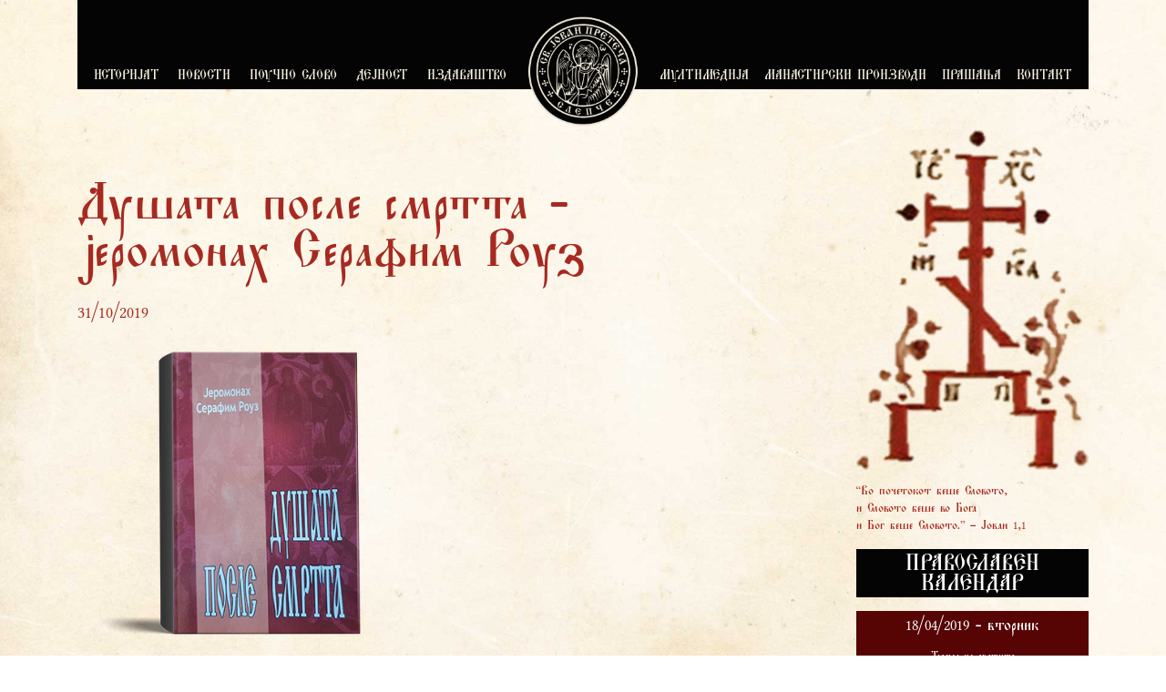

--- FILE ---
content_type: text/html; charset=UTF-8
request_url: https://www.manastirslepche.mk/publikacija/dushata-posle-smrtta-jeromonah-serafim-rouz/
body_size: 2915
content:
<!DOCTYPE html>
<html>
    <head>
        <meta charset="utf-8">
        <meta http-equiv="X-UA-Compatible" content="IE=edge">
        <meta name="viewport" content="width=device-width, initial-scale=1.0">
        
        <title>Душата после смртта - јеромонах Серафим Роуз | Манастир Св. Јован Претеча С. Слепче</title>

		<script>(function(w,d,u){w.readyQ=[];w.bindReadyQ=[];function p(x,y){if(x=="ready"){w.bindReadyQ.push(y);}else{w.readyQ.push(x);}};var a={ready:p,bind:p};w.$=w.jQuery=function(f){if(f===d||f===u){return a}else{p(f)}}})(window,document)</script>  

		
             
        <!-- HTML5 Shim and Respond.js IE8 support of HTML5 elements and media queries -->
        <!-- WARNING: Respond.js doesn't work if you view the page via file:// -->
        <!--[if lt IE 9]>
          <script src="https://oss.maxcdn.com/libs/html5shiv/3.7.0/html5shiv.js"></script>
          <script src="https://oss.maxcdn.com/libs/respond.js/1.4.2/respond.min.js"></script>
        <![endif]-->
        
    	
        
		<link rel="stylesheet" type="text/css" media="all" href="//ajax.googleapis.com/ajax/libs/jqueryui/1.11.2/themes/smoothness/jquery-ui.css" />
 
        
		<link rel="stylesheet" type="text/css" media="all" href="https://www.manastirslepche.mk/templates/manastirslepche/assets/bootstrap/css/bootstrap.min.css" />
		<link rel="stylesheet" type="text/css" media="all" href="https://www.manastirslepche.mk/templates/manastirslepche/assets/fonts/font-awesome.min.css" />
        <link rel="stylesheet" type="text/css" media="all" href="https://www.manastirslepche.mk/templates/manastirslepche/assets/css/fonts-PonomarUnicode.css" />
		<link rel="stylesheet" type="text/css" media="all" href="https://www.manastirslepche.mk/templates/manastirslepche/assets/css/style.css" />
        <link rel="stylesheet" type="text/css" media="all" href="https://www.manastirslepche.mk/templates/manastirslepche/assets/css/media.css" />
		
		<script>
            var bIsFrontpage = false;
        </script>       
    </head>
    
    <body class="body-novost" >
		
		<div class="ia-wrapper">
		
			<a href="#" id="back-to-top"><span class="glyphicon glyphicon-chevron-up"></span></a>
			
			<div id="mobile-navigation" class="mobile-navigation">
				<div id="offcanvas-menu-close">
					<svg version="1.1" xmlns="http://www.w3.org/2000/svg" xmlns:xlink="http://www.w3.org/1999/xlink" x="0px" y="0px" width="26px" height="26px" viewBox="0 0 26 26" enable-background="new 0 0 26 26" xml:space="preserve">
						<g>
							<line fill="none" stroke-width="2" stroke-miterlimit="10" x1="4.92" y1="4.92" x2="21.08" y2="21.08"></line>
							<line fill="none" stroke-width="2" stroke-miterlimit="10" x1="21.08" y1="4.92" x2="4.92" y2="21.08"></line>
						</g>
					</svg>
				</div>
				<nav class="mobile-nav">
	
<ul>

                    <li class=" first  ">
                            <a href="https://www.manastirslepche.mk/article/istorijat/" class="ajax" >ИСТОРИЈАТ</a>
                    </li>

                    <li class=" ">
                            <a href="https://www.manastirslepche.mk/novosti/" class="ajax" >НОВОСТИ</a>
                    </li>

                    <li class=" ">
                            <a href="https://www.manastirslepche.mk/pouki/" class="ajax" >ПОУЧНО СЛОВО</a>
                    </li>

                    <li class=" ">
                            <a href="https://www.manastirslepche.mk/dejnosti/" class="ajax" >ДЕЈНОСТ</a>
                    </li>

                    <li class=" ">
                            <a href="https://www.manastirslepche.mk/izdavastvo/" class="ajax" >ИЗДАВАШТВО</a>
                    </li>
</ul>

	
<ul>

                    <li class=" first  ">
                            <a href="https://www.manastirslepche.mk/videa/" class="ajax" >МУЛТИМЕДИЈА</a>
<ul>

                    <li class=" first  ">
                            <a href="https://www.manastirslepche.mk/galerija/" class="ajax" >Фото Галерија</a>
                    </li>

                    <li class=" ">
                            <a href="https://www.manastirslepche.mk/videa/" class="ajax" >Видеа</a>
                    </li>
</ul>

                    </li>

                    <li class=" ">
                            <a href="https://www.manastirslepche.mk/proizvodi/" class="ajax" >МАНАСТИРСКИ ПРОИЗВОДИ</a>
                    </li>

                    <li class=" ">
                            <a href="https://www.manastirslepche.mk/prasanja/" class="ajax" >ПРАШАЊА</a>
                    </li>

                    <li class=" ">
                            <a href="https://www.manastirslepche.mk/article/kontakt-1/" class="ajax" >КОНТАКТ</a>
                    </li>
</ul>

				</nav>
			</div>
			
			<header id="main-header" class="main-header">
				<div class="container">

					<div class="main-header-container">

						<a href="#" id="offcanvas-menu-toggle"><svg version="1.1" class="navigation_home_icon" xmlns="http://www.w3.org/2000/svg" xmlns:xlink="http://www.w3.org/1999/xlink" x="0px" y="0px" width="20px" height="20px" viewBox="0 0 80 80" enable-background="new 0 0 80 80" xml:space="preserve"><rect class="navigation-home-icon-color1" width="80" height="16"/><rect y="64" class="navigation-home-icon-color1" width="80" height="16"/><rect y="32" class="navigation-home-icon-color2" width="80" height="16"/></svg></a>

						<nav id="main-menu-left" class="main-menu main-menu-left">
						
<ul>

                    <li class=" first  ">
                            <a href="https://www.manastirslepche.mk/article/istorijat/" class="ajax" >ИСТОРИЈАТ</a>
                    </li>

                    <li class=" ">
                            <a href="https://www.manastirslepche.mk/novosti/" class="ajax" >НОВОСТИ</a>
                    </li>

                    <li class=" ">
                            <a href="https://www.manastirslepche.mk/pouki/" class="ajax" >ПОУЧНО СЛОВО</a>
                    </li>

                    <li class=" ">
                            <a href="https://www.manastirslepche.mk/dejnosti/" class="ajax" >ДЕЈНОСТ</a>
                    </li>

                    <li class=" ">
                            <a href="https://www.manastirslepche.mk/izdavastvo/" class="ajax" >ИЗДАВАШТВО</a>
                    </li>
</ul>

						</nav>

						<div id="logo" class="logo">
						<a href="https://www.manastirslepche.mk/"><img src="https://www.manastirslepche.mk/templates/manastirslepche/images/logo-manastir-slepche.png"></a>
						</div>

						<nav id="main-menu-right" class="main-menu main-menu-right">
						
<ul>

                    <li class=" first  ">
                            <a href="https://www.manastirslepche.mk/videa/" class="ajax" >МУЛТИМЕДИЈА</a>
<ul>

                    <li class=" first  ">
                            <a href="https://www.manastirslepche.mk/galerija/" class="ajax" >Фото Галерија</a>
                    </li>

                    <li class=" ">
                            <a href="https://www.manastirslepche.mk/videa/" class="ajax" >Видеа</a>
                    </li>
</ul>

                    </li>

                    <li class=" ">
                            <a href="https://www.manastirslepche.mk/proizvodi/" class="ajax" >МАНАСТИРСКИ ПРОИЗВОДИ</a>
                    </li>

                    <li class=" ">
                            <a href="https://www.manastirslepche.mk/prasanja/" class="ajax" >ПРАШАЊА</a>
                    </li>

                    <li class=" ">
                            <a href="https://www.manastirslepche.mk/article/kontakt-1/" class="ajax" >КОНТАКТ</a>
                    </li>
</ul>

						</nav>

					</div>

				</div>
			</header>
			
			<main>
				<div class="main" role="main">
					<div class="container">
					
<div class="row">
	<div class="col col-12 col-md-9">
		<article id="article-dushata-posle-smrtta-jeromonah-serafim-rouz" class="novost">
			<div class="novost-title">
				<h1>Душата после смртта - јеромонах Серафим Роуз</h1>
			</div>
			<div class="novost-meta">
				31/10/2019			</div>
										<div class="novost-item-thumbnail">
					<img src="https://www.manastirslepche.mk/content/izdavastvo/228-dushata-posle-smrtta-jeromonah-serafim-rouz-800x2500.png">
				</div>
						    
		</article>
	</div>
	
	<div class="col col-12 col-md-3">
		
			<div class="sidebar">
					<div class="sidebar-top">
						<p><img src="/content/pics/sidebar.png" width="300" height="439" /></p>
<p>&ldquo;Во почетокот беше Словото, <br />и Словото беше во Бога <br />и Бог беше Словото.&rdquo; &ndash; Јован 1,1</p>
					</div>
					<h2 class="section-title">ПРАВОСЛАВЕН КАЛЕНДАР</h2>
					<div class="sidebar-section">
						<h4 style="text-align: center;">18/04/2019 - вторник</h4>
<p style="text-align: center;">Тропар на светите<br />Христови маченици<br />Агатопод ѓакон и Теодул чтец<br />5 април / 18 април<br /><br /></p>
<p style="text-align: center;">Вистина непоколеблива имајќи во срцата ваши<br />Агатоподе и Теодуле,<br />познавте дека земниот живот е суета, сенка и сон,<br />а верата во Љубовта го отвора пaтот до вечноста.<br />Христос Господ кој ве приведе кон такво познание,<br />молете го вие свети маченици<br />да ги помилува нашите души.</p>
<p style="text-align: center;"><img src="/content/gg.png" width="100%" /></p>
<p style="text-align: center;"><a href="/article/tropari-na-svetite-agatopod-teodul-marko-traceski-i-drugi">Повеќе</a></p>
					</div>
			</div>	</div>
</div>




					</div>
				</div>
			</main>

			<footer class="main-footer">
				<div class="main-footer-top-container">
				
				</div>
				
				<div class="main-footer-middle-container">
					<div class="main-footer-middle">
						<div class="container">

							<div id="social"><a href="#" target="_blank"><img src="https://www.manastirslepche.mk/templates/manastirslepche/images/facebook.png"></a> <a href="#" target="_blank"><img src="https://www.manastirslepche.mk/templates/manastirslepche/images/youtube.png"></a></div>
							
						</div>
					</div>
				</div>
				<div class="main-footer-bottom">
					<div id="copyright" class="copyright">Developed by <a href="http://ia.com.mk" target="_blank">Imaginative Advertising</a> | Манастир св. Јован Претеча, Демир Хисар © 2026</div>
				</div>
			</footer>
		</div>
		
        
        
        <script type="text/javascript" src="//ajax.googleapis.com/ajax/libs/jquery/1.11.1/jquery.min.js"></script>
<script type="text/javascript" src="//ajax.googleapis.com/ajax/libs/jqueryui/1.11.2/jquery-ui.min.js"></script>

        <script>(function($,d){$.each(readyQ,function(i,f){$(f)});$.each(bindReadyQ,function(i,f){$(d).bind("ready",f)})})(jQuery,document)</script>
        <script src="https://www.manastirslepche.mk/js/jquery.touchSwipe/jquery.touchSwipe.min.js"></script>
		<script src="https://www.manastirslepche.mk/templates/manastirslepche/js/imagesloaded.pkgd.min.js"></script>
		<script src="https://www.manastirslepche.mk/templates/manastirslepche/js/masonry.pkgd.min.js"></script>
		<script src="https://www.manastirslepche.mk/templates/manastirslepche/js/code.js"></script>
	</body>
</html>


--- FILE ---
content_type: text/css
request_url: https://www.manastirslepche.mk/templates/manastirslepche/assets/css/fonts-PonomarUnicode.css
body_size: -58
content:
@charset "utf-8";
/* CSS Document */

@font-face {
	font-family:"PonomarUnicode";
	font-weight:400;
	font-style:normal;
	src: url("../fonts/PonomarUnicode/PonomarUnicode.eot");
	src: url("../fonts/PonomarUnicode/PonomarUnicode.eot?#iefix") format("embedded-opentype"),
		 url("../fonts/PonomarUnicode/PonomarUnicode.woff") format("woff"),
		 url("../fonts/PonomarUnicode/PonomarUnicode.ttf") format("truetype"),
		 url("../fonts/PonomarUnicode/PonomarUnicode.svg#PonomarUnicode") format("svg");
}


--- FILE ---
content_type: text/css
request_url: https://www.manastirslepche.mk/templates/manastirslepche/assets/css/style.css
body_size: 3135
content:
@charset "utf-8";
/* CSS Document */


body {
	background-image: url(../../images/bg.jpg);
	background-repeat: repeat-y;
	background-size: cover;
	font-family: 'PonomarUnicode', sans-serif;
}
a {
	transition: all 0.2s;
	color: #040404;
}
a:hover {
	color: #a62a21;
}
h1, h2 {
	font-family: 'PonomarUnicode', sans-serif;
	line-height: 1em;
	padding-top: 0.3em;
}
.btn-primary {
	background-color: #a62a21;
	border-color: #a62a21;
}
.btn-primary:hover {
	background-color: #040404;
	border-color: #040404;
}

.ia-form-loader {
	width: 32px;
	height: 32px;
	display: none;
	position: relative;
	background-image: url(../../images/preloader-gallery.gif);
	vertical-align: middle;
}


/********************************************************************
* Header
*********************************************************************/

.main-header-container {
	background-color: #040404;
	display: flex;
	position: relative;
	justify-content: space-between;
	padding-top: 4.9rem;
	padding-bottom: 0.3rem;
	z-index: 2;
}

.logo {
	width: 12%;
	position: absolute;
	left: 50%;
	transform: translateX( -50% );
	box-sizing: border-box;
	top: 0.8rem;
}
.logo img {
	width: 100%;
	height: auto;
}

.main-menu {
	font-family: 'PonomarUnicode', sans-serif;
	width: 44%;
	font-size: 1.2rem;
	box-sizing: border-box;

}
.main-menu a {
	color: #f8f0e0;
	text-decoration: none;
}
.main-menu a:hover {
	color: #a62a21;
}

.main-menu > ul {
	margin: 0;
	padding: 0;
	list-style: none;
	display: flex;
	justify-content: space-between;
	padding-left: 1rem;
	padding-right: 1rem;
}
.main-menu > ul > li {
	display: block;
	margin-left: 0.2em;
	margin-right: 0.2em;
	position: relative;
}
.main-menu > ul > li.selected > a {
	color: #a62a21;
}
.main-menu > ul > li > ul {
	display: block;
	position: absolute;
	top: 100%;
	left: 50%;
	transform: translateX(-50%);
	background-color: #040404;
	padding: 0;
	margin: 0;
	list-style: none;
	padding-top: 0;
	padding-bottom: 0;
	padding-left: 1rem;
	padding-right: 1rem;
	max-height: 0;
	transition: all 0.3s;
	overflow: hidden;
}
.main-menu > ul > li:hover > ul {
	padding-top: 0.2em;
	padding-bottom: 0.5em;
	max-height: 200px;
}
.main-menu > ul > li > ul > li {
	white-space: nowrap;
	padding: 0;
	padding-left: 1rem;
	padding-right: 2rem;
	margin-top: 0.1em;
	margin-bottom: 0.1em;
	line-height: 1em;
}
 


.mobile-navigation {
	display: none;
}
#offcanvas-menu-toggle {
	display: none;
}



/********************************************************************
* Main
*********************************************************************/
.main {
	position: relative;
}
.main-slider-container {
	position: relative;
	border-bottom: solid 1px #353331;
	padding-bottom: 1rem;
	margin-bottom: 1rem;
}
.main-slider {
	position: relative;
	
}
.main-slider > ul {
	margin: 0;
	padding: 0;
}
.main-slider > ul > li {
	margin: 0;
	padding: 0;
}
.main-slider-content {
	position: absolute;
	right: 0;
	bottom: 5%;
}
.main-slider-content {
	background-color: rgba( 4,4,4,0.8 );
	padding: 0.5rem 1.8rem;
	color: #fff;
}
.main-slider-content h1,
.main-slider-content h2 {
	text-transform: uppercase;
	font-size: 3.5rem;
	margin: 0;
	line-height: 1em;
	padding-top: 0.3em;
}

.page h1 {
	font-size: 5rem;
	margin-top: 0.8em;
	margin-bottom: 0.5em;
	color: #a62a21;
	line-height: 1em;
}


.section-title {
	color: #fff;
	background-color: #040404;
	text-align: center;
	padding: 0.1em;
	font-size: 3.5rem;
	text-transform: uppercase;
	line-height: 1em;
	padding-top: 0.3em;
}

.entry-front .entry-header {
	display: flex;
}
.entry-front .entry-header h3 {
	font-family: 'PonomarUnicode', sans-serif;
	flex: 1 100%;
	font-size: 1.4rem;
	text-transform: uppercase;
	margin-top: 1rem;
}
.entry-front .entry-header h3 a {
	color: #040404;
}
.entry-front .entry-header h3 a:hover {
	color: #a62a21;
	text-decoration: none;
}

.entry-front .entry-header .entry-image {
	flex: 1 100%;
}
.entry-front .entry-header .entry-image img {
	width: 100%;
	height: auto;
}
.entry-front .entry-content {
	
}
.entry-front .entry-readmore {
	color: #ff0000;
	display: block;
	margin-bottom: 1rem;
}
.frontpage-novosti {
	border-bottom: solid 1px #34332f;
	padding-bottom: 15px;
	margin-bottom: 2rem;
}
.frontpage-novosti .col:nth-child(odd) {
	border-right: solid 1px #34332f;
}
.frontpage-section {
	border-bottom: solid 1px #34332f;
	padding-bottom: 15px;
	margin-bottom: 2rem;
}

.frontpage-section a {
	color: #ff0000;
}
.frontpage-section h3 {
	font-family: 'PonomarUnicode', sans-serif;
	text-transform: uppercase;
	font-size: 1.4rem;
}
.frontpage-section-left {
	position: relative;
}
.frontpage-section-wide {
	margin-top: 15px;
}
.frontpage-section-wide img {
	max-width: 100%;
	height: auto;
	margin-bottom: 15px;
}
/*
.frontpage-section-left:before {
	content: "";
	position: absolute;
	right: -15px;
	top: 0px;
	width: 1px;
	height: 100%;
	background-color: #34332f;
}*/
.frontpage-section-left:after { 
   content: "."; 
   visibility: hidden; 
   display: block; 
   height: 0; 
   clear: both;
}

.frontpage-section-left img {
	float: left;
	margin-right: 2rem;
	width: 42%;
	height: auto;
}
.frontpage-section-left p {
	line-height: 1.25em;
}
.frontpage-section-right {
	position: relative;
}
.frontpage-section-right img {
	float: right;
	margin-left: 1rem;
	width: 38%;
	height: auto;
}
.frontpage-section-right h3,
.frontpage-section-right h4 {
	text-align: right;
}
.frontpage-section-right h4 {
	font-size: 1rem;
}
.frontpage-section-right:before {
	content: "";
	position: absolute;
	left: -16px;
	top: 0px;
	width: 1px;
	height: 100%;
	background-color: #34332f;
}


.body-article .main {
	padding-top: 3rem;
}



.sidebar {
	margin-bottom: 2rem;
}
.sidebar-top {
	color: #a62a21;
	margin-bottom: 1rem;
}
.sidebar-top img {
	max-width: 100%;
	height: auto;
}
.sidebar-section {
	color: #fff;
	margin-top: 1rem;
}
.sidebar-section > * {
	margin: 0;
}
.sidebar-section a {
	color: #ff0000;
}
.sidebar-section h3,
.sidebar-section h4,
.sidebar-section p,
.sidebar-section blockquote {
	margin: 0;
	background-color: #560504;
	padding-left: 15px;
	padding-right: 15px;
	padding-top: 0.5em;
	padding-bottom: 0.5em;
}
.sidebar-section blockquote {
	margin-left: 0;
	margin-right: 0;
}
.sidebar-section h5 {
	background-color: rgba( 0,0,0,0.2);
	padding-left: 15px;
	padding-right: 15px;
	color: #040404;
	font-size: 1rem;
	padding-top: 0.5em;
	padding-bottom: 0.5em;
	text-align: center;
}
.sidebar-section h4 {
	text-align: center;
}
.sidebar-section h3 {
	padding-top: 0.3em;
	padding-bottom: 0.3em;
	font-family: 'PonomarUnicode', sans-serif;
	font-size: 1.1rem;
	text-transform: uppercase;
	text-align: center;
}
.sidebar-section blockquote {
	color: #f8f0e0;
	text-align: center;
}

.sidebar-section .item {
	padding-top: 1rem;
	margin-top: 1rem;
	margin-bottom: 1rem;
	border-top: solid 1px #34332f;
}
.sidebar-section .item:first-child {
	border-top: none;
}


.sidebar-section .item h5 {
	margin: 0;
}
.sidebar-section .item .readmore {
	display: block;
	margin-left: auto;
	margin-right: auto;
	color: #a62a21;
	text-align: center;
	padding-top: 0.3em;
	padding-bottom: 0.3em;
}

.sidebar-section .item .intro {
	display: block;
	background-color: rgba( 0,0,0,0.2);
}
.sidebar-section .item .intro img {
	display: block;
	margin-left: auto;
	margin-right: auto;
	max-width: 90%;
}
.sidebar-section .item.open .intro {
	display: none;
}
.sidebar-section .item .content {
	display: none;
}
.sidebar-section .item.open .content {
	display: block;
}


/********************************************************************
* Paginacija
*********************************************************************/
.pagination {
	margin-top: 2rem;
}
.pagination ul {
	display: flex;
	list-style: none;
	padding: 0;
	margin: 0;
	margin-left: -10px;
	margin-right: -10px;
	font-size: 1.2rem;
	line-height: 1em;
}
.pagination ul li {
	display: block;
	padding: 0;
	margin: 0;
	padding-left: 10px;
	padding-right: 10px;

}
.pagination ul li a {
	color: #000;
}
.pagination ul li a:hover {
	color: #fff;
	text-decoration: none;
}
.pagination ul li span {
	display: flex;
	border: solid 1px #000;
	padding: 0.2em 0.5em;
	min-width: 2rem;
	justify-content: center;
}
.pagination ul li > span {
	background-color: #000;
	color: #fff;
}
.pagination ul li a:hover span {
	background-color: #a62a21;
}

.pagination ul li.arrow {
	padding: 0.2em 0.5em;
}
.pagination ul li.arrow a:hover {
	color: #a62a21;
}

/********************************************************************
* Novosti
*********************************************************************/
.body-novost .main,
.body-novosti .main,
.body-proizvodi .main,
.body-proizvodi-kategorija .main,
.body-proizvod .main {
    padding-top: 3rem;
}
.novost-item {
	display: flex;
	padding-top: 1rem;
	margin-top: 1rem;
	margin-bottom: 1rem;
	border-top: solid 1px #34332f;
}
.novosti-grid article.novost-item:first-child {
	border-top: none;
}

.novost-item-thumbnail {
	width: 50%;
	margin-left: 1rem;
	margin-right: 2rem;
}
.novost-item-thumbnail img {
	width: 100%;
	height: auto;
}
.novost-item-content {
	width: 50%;
	margin-left: 1rem;
	margin-right: 1rem;
}
.novost-item-content.full {
	width: 100%;
}
.novost-item-title {
	padding-right: 2rem;
}

.novost-item-title h2 {
	font-size: 5rem;
	line-height: 1em;
}
.novost-item-title h2 a {
	color: #a62a21;
}
.novost-item-title h2 a:hover {
	color: #040404;
	text-decoration: none;
}
.novost-item-meta {
	color: #a62a21;
	font-size: 1.2rem;
	margin-top: 1.2em;
	margin-bottom: 1em;
}
.novost-item-readmore a {
	color: #ff0000;
}
.novost-item-readmore a:hover {
	color: #040404;
}
.novost-item-body p {
	text-align: left !important;
}

.novost-banner img {
	max-width: 100%;
	height: auto;
}

.novost-title {
	padding-right: 20%;
}
.novost-title h1 {
	font-size: 3.5rem;
	margin-top: 0.8em;
	margin-bottom: 0.5em;
	color: #a62a21;
	line-height: 1em;
}
.novost h3,
.novost h4 {
	color: #a62a21;
}
.novost h3 {
	font-size: 1.5rem;
	font-family: 'PonomarUnicode', sans-serif;
	margin-top: 1em;
	margin-bottom: 0.3em;
}
.novost h4 {
	font-size: 1rem;
	margin-top: 1em;
	margin-bottom: 1em;
}
.novost-meta {
	color: #a62a21;
	font-size: 1.2rem;
	margin-top: 1.2em;
	margin-bottom: 1em;
}
.novost-item-thumbnail {
	width: 40%;
	float: left;
	margin-right: 20px;
}

.body-videa .main-footer-top,
.body-galerija .main-footer-top,
.body-dejnost .main-footer-top,
.body-dejnosti .main-footer-top,
.body-novost .main-footer-top,
.body-novosti .main-footer-top,
.body-proizvodi .main-footer-top,
.body-proizvodi-kategorija .main-footer-top,
.body-proizvod .main-footer-top {
	margin-top: 1rem;
	position: relative;
}
.body-videa .main-footer-top:before,
.body-galerija .main-footer-top:before,
.body-dejnost .main-footer-top:before,
.body-dejnosti .main-footer-top:before,
.body-novost .main-footer-top:before,
.body-novosti .main-footer-top:before,
.body-proizvodi .main-footer-top:before,
.body-proizvodi-kategorija .main-footer-top:before,
.body-proizvod  .main-footer-top:before {
	content: "";
	position: absolute;
	top: -1rem;
	left: 0;
	width: 100%;
	height: 1px;
	background-color: #34332f;
}



/********************************************************************
* Pouki
*********************************************************************/
.body-pouka .main,
.body-pouki .main {
    padding-top: 3rem;
}
.pouka-item {
	display: flex;
	padding-top: 1rem;
	margin-top: 1rem;
	margin-bottom: 1rem;
	border-top: solid 1px #34332f;
}
.pouki-grid article.pouka-item:first-child {
	border-top: none;
}

.pouka-item-thumbnail {
	width: 30%;
	margin-left: 1rem;
	margin-right: 2rem;
}
.pouka-item-thumbnail img {
	width: 100%;
	height: auto;
}
.pouka-item-content {
	width: 70%;
	margin-left: 1rem;
	margin-right: 1rem;
}
.pouka-item-title {
	padding-right: 2rem;
}

.pouka-item-title h2 {
	font-size: 5rem;
	line-height: 1em;
}
.pouka-item-title h2 a {
	color: #a62a21;
}
.pouka-item-title h2 a:hover {
	color: #040404;
	text-decoration: none;
}
.pouka-item-meta {
	color: #a62a21;
	font-size: 1.2rem;
	margin-top: 1.2em;
	margin-bottom: 1em;
}
.pouka-item-readmore a {
	color: #ff0000;
}
.pouka-item-readmore a:hover {
	color: #040404;
}

.pouka-banner img {
	max-width: 100%;
	height: auto;
}

.pouka-title {
	padding-right: 20%;
	text-transform: uppercase;
}
.pouka-title h1 {
	font-size: 5rem;
	margin-top: 0.8em;
	margin-bottom: 0.5em;
	color: #a62a21;
}
.pouka h3,
.pouka h4 {
	color: #a62a21;
}
.pouka h3 {
	font-size: 1.5rem;
	font-family: 'PonomarUnicode', sans-serif;
	margin-top: 1em;
	margin-bottom: 0.3em;
}
.pouka h4 {
	font-size: 1rem;
	margin-top: 1em;
	margin-bottom: 1em;
}
.pouka-meta {
	color: #a62a21;
	font-size: 1.2rem;
	margin-top: 1.2em;
	margin-bottom: 1em;
}
.pouka-slika {
	max-width: 50%;

	margin-right: 1rem;
	float: left;
}
.pouka-slika {
	max-width: 100%;
	height: auto;
}



/********************************************************************
* Kalendar
*********************************************************************/
.body-kalendar .main {
	padding-top: 5rem;
	padding-bottom: 3rem;
}
.body-kalendar h1 {
	text-align: center;
}
.body-kalendar .h1 {
	padding-top: 5rem;
}

.tropar-item {
	border-top: solid 1px #34332f;
	padding-top: 2rem;
    margin-top: 1rem;
    margin-bottom: 1rem;
}
.tropari-grid article.tropar-item:first-child {
	border-top: none;
}
.tropar-item-thumbnail img {
	display: block;
	margin-left: auto;
	margin-right: auto;
	max-width: 100%;
}
.tropar-item-title h2 {
    font-size: 2.5rem;
    line-height: 1em;
	color: #a62a21;
	text-align: center;
	width: 70%;
	margin-left: auto;
	margin-right: auto;
}
.tropar-item-meta {
    color: #a62a21;
    font-size: 1.2rem;
    margin-top: 1.2em;
    margin-bottom: 1em;
	text-align: center;
}
.tropar-item-body p {
	text-align: center;
}


.zitie-item {
	display: flex;
	padding-top: 1rem;
	margin-top: 1rem;
	margin-bottom: 1rem;
	border-top: solid 1px #34332f;
}
.zitie-item-thumbnail {
	width: 25%;
	margin-left: 1rem;
	margin-right: 2rem;
}
.zitie-item-thumbnail img {
	width: 100%;
	height: auto;
}
.zitie-item-content {
	width: 75%;
	margin-left: 1rem;
	margin-right: 1rem;
}
.zitie-item-content.full {
	width: 100%;
}

/********************************************************************
* Proizvodi
*********************************************************************/

.body-dejnost .main,
.body-dejnosti .main {
    padding-top: 3rem;
	padding-bottom: 1rem;
}

.proizvodi-kategorija {
	margin-top: 2rem;
}
.proizvodi-kategorija a {
	color: #a62a21;
}
.proizvodi-kategorija a:hover {
	color: #040404;
	text-decoration: none;
}
.proizvodi-kategorija-thumbnail img {
	width: 100%;
	height: auto;
	transition: opacity 0.3s;
}

.proizvodi-kategorija-title h2 {
	font-size: 2.5rem;
	text-transform: uppercase;
}
.proizvodi-kategorija a:hover img {
	opacity: 0.7;
}


.proizvod-item {
	margin-top: 2rem;
}
.proizvod-item a {
	color: #a62a21;
}
.proizvod-item a:hover {
	color: #040404;
	text-decoration: none;
}
.proizvod-item-thumbnail img {
	width: 100%;
	height: auto;
	transition: opacity 0.3s;
}
.proizvod-item-title h2 {
	font-size: 2.5rem;
	text-transform: uppercase;
}
.proizvod-item a:hover img {
	opacity: 0.7;
}


.body-proizvod .main {
	margin-top: 4rem;
}
.proizvod-image {
	text-align: center;
}
.proizvod-image img {
	max-width: 100%;
	height: auto;
}
.proizvod-title h1 {
	font-size: 3.5rem;
	text-transform: uppercase;
	text-align: center;
	color: #a62a21;
	margin-top: 0.5em;
	margin-bottom: 0.5em;
}



/********************************************************************
* Dejnosti
*********************************************************************/


.dejnost-item {
	margin-top: 2rem;
}
.dejnost-item a {
	color: #a62a21;
}
.dejnost-item a:hover {
	color: #040404;
	text-decoration: none;
}
.dejnost-item-thumbnail img {
	width: 100%;
	height: auto;
	transition: opacity 0.3s;
}
.dejnost-item-title h2 {
	font-size: 2.5rem;
	text-transform: uppercase;
}
.dejnost-item a:hover img {
	opacity: 0.7;
}




.dejnost-image {
	text-align: center;
}
.dejnost-image img {
	max-width: 100%;
	height: auto;
}
.dejnost-title h1 {
	font-size: 6rem;
	text-transform: uppercase;
	text-align: center;
	color: #a62a21;
	margin-top: 0.5em;
	margin-bottom: 0.5em;
}



/********************************************************************
* Prasanja
*********************************************************************/
.body-prasanja .main {
	padding-top: 3rem;
}
#prasanje-form {
	padding-top: 3rem;
	padding-bottom: 3rem;
}

.prasanja-grid article {
	border-bottom: solid 1px #353331;
}
.prasanja-grid article:first-child {
	
}
.prasanje-item {
	padding-top: 2rem;
	padding-bottom: 1.0rem;
}
.prasanje-item-title h3 {
	font-size: 2rem;
	color: #a62a21;
	line-height: 1.2em;
}


/********************************************************************
* Galerija
*********************************************************************/

.body-galerija .main,
.body-videa .main {
    padding-top: 3rem;
	padding-bottom: 1rem;
}

.galerija-grid {
	position: relative;

}
.galerija-grid-item {
	float: left;
	box-sizing: border-box;
	width: 33.333%;
}
.galerija-grid-item img {
	width: 100%;
	height: auto;
}

/********************************************************************
* Videa
*********************************************************************/
.videa-grid-item {
	position: relative;
	padding-bottom: 56.25%;
	padding-top: 30px; height: 0; overflow: hidden;
	margin-bottom: 30px;
	
}
.videa-grid-item iframe {
	position: absolute;
	top: 0;
	left: 0;
	width: 100%;
	height: 100%;
}

/********************************************************************
* Footer
*********************************************************************/

.main-footer-top-container {
	margin-bottom: 1.5rem;
}
.main-footer-top {
	background-color: #040404;
}
.main-footer-top .section-title {
	background-color: #570504;
	margin-bottom: 0;
}
.footer-objavi {
	overflow: hidden;
	padding-top: 1rem;
	padding-bottom: 1rem;
}
.footer-objavi .row {

}
.footer-objavi .col {
	border-right: solid 1px #cdcdcd;
}
.footer-objavi .col:nth-child(1),
.footer-objavi .col:nth-child(2) {
	border-right: solid 1px #cdcdcd;
	/*border-bottom: solid 1px #cdcdcd;*/
}

.entry-objava {
	display: flex;
	color: #fffdeb;
	align-items: center;
	padding-top: 0.5rem;
	padding-bottom: 0.5rem;
}
.main-footer-top a {
	color: #ff0000;
}
.entry-objava .entry-header h3 {
	flex: 1 100%;
	font-size: 1rem;
}
.entry-objava .entry-header h3 a {
	color: #fffdeb;
}
.entry-objava .entry-header h3 a:hover {
	color: #a62a21;
	text-decoration: none;
}

.entry-objava .entry-image {
	flex: 1 30%;
	margin-right: 1rem;
}
.entry-objava .entry-image img {
	width: 100%;
	height: auto;
}
.footer-prasanja {
	border-left: solid 1px #cdcdcd;
	margin-top: 1rem;
}
.footer-prasanja-content {
	color: #fffdeb;
	padding-right: 1rem;
}
.footer-prasanja-content p {
	margin-top: 0.1em;
	margin-bottom: 0.2em;
}
.footer-prasanja-content h3 {
	font-size: 1rem;
}
.footer-prasanja-content h3 a {
	color: #fffdeb;
}
.footer-prasanja-content h3 a:hover {
	color: #a62a21;
	text-decoration: none;
}

.footer-facebook {
	border-left: solid 1px #cdcdcd;
	padding-top: 1rem;
}

.main-footer-middle-container {
	border-top: solid 1px #0e151f;
	border-bottom: solid 1px #0e151f;
	padding-top: 1px;
	padding-bottom: 1px;
	background-color: #ffffff;
}
.main-footer-middle {
	background-color: #040404;
	padding-top: 2.5rem;
	padding-bottom: 2.5rem;

}
.main-footer-middle .container {
	display: flex;
	justify-content: flex-end;
}
.main-footer-bottom {
	text-align: center;
	color: #4b4b4b;
	padding-top: 0.5rem;
	padding-bottom: 2.5rem;
}
.main-footer-bottom a {
	color: #4b4b4b;
}
.main-footer-bottom a:hover {
	color: #a62a21;
}
.copyright {
	font-family: 'Arial', sans-serif;
	font-size: 0.9em;
}

--- FILE ---
content_type: text/css
request_url: https://www.manastirslepche.mk/templates/manastirslepche/assets/css/media.css
body_size: 2076
content:
@charset "utf-8";
/* CSS Document */

@media (max-width: 767px) {
	
	.container {
		max-width: 100%;
	}
	.body-dejnost .main, 
	.body-dejnosti .main,
	.body-novost .main, 
	.body-novosti .main, 
	.body-proizvodi .main, 
	.body-proizvodi-kategorija .main, 
	.body-proizvod .main {
		padding-top: 1rem;
	}


	#offcanvas-menu-toggle {
		display: block;
		position: absolute;
		top: 20px;
		right: 15px;
	}
	#offcanvas-menu-toggle svg {
		fill: #f8f0e0;
	}
	.main-menu {
		display: none;
	}
	.page h1 {
		font-size: 3rem;
	}
	.mobile-navigation {
		padding-left: 15px;
		padding-right: 15px;
		transition: all 0.5s;
		position: fixed;
		display: flex !important;
		background-color: #560504;
		top: -100%;
		left: 0px;
		right: 0px;
		bottom: 100%;
		z-index: 12;
		align-items: center;
	}
	.mobile-navigation.open {
		top: 0px;
		bottom: 0px;
	}

	.mobile-nav {
		overflow-y: auto;
		width: 100%;
		height: 100%;
		padding-top: 3rem;
		padding-bottom: 3rem;
	}
	.mobile-nav a {
		color: #f8f0e0;
		margin-top: 0.5em;
		margin-bottom: 0.5em;
	}
	.mobile-nav ul {
		list-style: none;
		width: 100%;
	}
	.mobile-nav > ul {
		margin: 0;
		padding: 0;
		display: flex;
		flex-direction: column;
		justify-content: center;
		align-items: flex-start;
		padding-left: 2rem;
		padding-right: 2rem;
	}
	.mobile-nav ul li {
		position: relative;
		display: flex;
		flex-direction: column;
		flex-flow: row wrap;
		width: 100%;
	}
	#offcanvas-menu-close {
		display: block;
		position: absolute;
		width: 30px;
		height: 30px;
		top: 30px;
		right: 30px;
		font-size: 1.4rem;
		color: #f8f0e0;
		z-index: 1000;
	}
	#offcanvas-menu-close svg {
		width: 100%;
		height: 100%;
	}
	#offcanvas-menu-close svg line {
		stroke: #f8f0e0;
	}

	.main-header-container {
		padding-top: 0.5rem;
		padding-bottom: 0.5rem;
		justify-content: center;
	}
	.main-header .container {
		padding-right: 0px !important;
		padding-left: 0px !important;
	}
	.logo {
		width: 30%;
		position: relative;
		left: auto;
		transform: none;
		box-sizing: border-box;
		top: auto;
	}
	
	.main-slider-container {
		margin-bottom: 5rem;
		border-bottom: none;
		margin-left: -15px;
		margin-right: -15px;
	}
	
	.main-slider-content {
		position: relative;
		left: 0;
		right: 0;
		bottom: auto;
		background: #040404;
		text-align: center;

	}
	.main-slider-content h1,
	.main-slider-content h2 {
		text-transform: uppercase;
		font-size: 1rem;
	}
	
	.frontpage-section-left:before {
		display: none;
	}
	.frontpage-novosti {
		border-bottom: none;
		margin-bottom: 0;
	}
	.frontpage-novosti .col:first-child {
		border: none;
	}
	.frontpage-novosti .col:nth-child(odd) {
		border: none;
	}
	
	.dejnost-item,
	.novost-item,
	.pouka-item {
		border-top: none;
		border-bottom: solid 1px #34332f;
		padding-bottom: 2rem;
	}
	.dejnost-title h1 {
		font-size: 3.0rem;
	}
	.pouka-slika,
	.pouka-item-thumbnail {
		margin-bottom: 1rem;
	}
	.dejnost-item {
		padding-bottom: 1rem;
		margin-bottom: 1rem;
	}
	
	.proizvod-title h1,
	.dejnost-item-title h2,
	.novost-title h1,
	.novost-item-title h2,
	.pouka-item h2,
	.pouka-title h1	{
		font-size: 2.2rem;
		line-height: 1em;
	}
	
	.pouka-title,
	.novost-title,
	.pouka-item-title {
		padding-right: 0;
	}
	.dejnost-item-title {
		text-align: center;
	}

	.entry-front {
		border-bottom: solid 1px #34332f;
		padding-bottom: 1rem;
		margin-bottom: 1rem;
	}
	
	.page,
	.novost,
	.pouka,
	.dejnost,
	.proizvodi-kategorii-grid,
	.proizvodi-grid,
	.proizvod,
	#form-container {
		border-bottom: solid 1px #34332f;
		padding-bottom: 1rem;
		margin-bottom: 1rem;
		overflow: hidden;
	}
	
	.prasanje-item-title h3 {
		font-size: 1.6rem;
	}
	
	.section-title {
		font-size: 1.8rem;
	}
	
	.galerija-grid-item {
		float: left;
		box-sizing: border-box;
		width: 50%;
	}

	.sidebar-section h3, .sidebar-section h4, .sidebar-section p {
		text-align: center;
	}
	

	.footer-prasanja-content {
		padding-left: 15px;
		padding-right: 15px;
	}
	.main-footer-middle .container {
		justify-content: center;
	}
	.footer-objavi .col {
		border-right: none !important;
		border-bottom: none !important;
		border-top: solid 1px #cdcdcd;
	}
	.footer-objavi .row div.col:first-child {
		border-top: none !important;
	}
	.entry-objava .entry-image {
		flex: 1 75%;
		margin-right: 1rem;
	}
	
	#article-istorijat td {
		width: 100% !important;
		display: table-row;
	}
	.sidebar-top {
		text-align: center;
	}
	.sidebar-top img {
		max-width: 50%;
	}
	
	.body-kalendar .main {
		padding-top: 3rem;
		padding-bottom: 2rem;
	}
	.tropar-item-title h2 {
		width: 100%;
		font-size: 1.85rem;
		margin-top: 0.5rem;
	}
	
	.body-kalendar .h1 {
		padding-top: 3rem;
		text-align: center;
	}
	.zitie-item {
		display: block;
	}
	.zitie-item-thumbnail {
		width: 100%;
		margin-left: 0;
		margin-right: 0;
	}
	.zitie-item-thumbnail img {
		display: block;
		width: auto;
		height: auto;
		max-width: 90%;
		margin-left: auto;
		margin-right: auto;
	}
	.zitie-item-content {
		width: 100%;
		margin-left: 0;
		margin-right: 0;
	}
	.zitie-item-title h2 {
		text-align: center;
		margin-top: 0.5rem;
		font-size: 1.85rem;
	}
}

/* Mobile portrait mode */
@media (max-width: 575px) {
	
	.container-fluid,
	.container {
		overflow-x: hidden;
		overflow-y: hidden;
	}
	.container-medium,
	.container-fluid,
	.container {
		padding-right: 15px;
		padding-left: 15px;
		margin-right: auto;
		margin-left: auto;
	}
	.entry-front .entry-header {
		display: flex;
		flex-direction: column;
		margin-bottom: 1rem;
	}
	.pouka-item,
	.novost-item {
		flex-direction: column;
	}
	.pouka-item-thumbnail,
	.pouka-item-content,
	.novost-item-thumbnail,
	.novost-item-content {
		width: 100%;
		margin-left: 0;
		margin-right: 0;
	}
	.pouka-slika {
		float: none;
	}
	.dejnost img {
		float: none !important;
		width: 100%;
		margin-left: 0 !important;
		margin-right: 0 !important;
		margin-bottom: 1rem;
	}
	
}

/* Mobile lendscape mode */
@media (min-width: 576px) and (max-width: 767px) {
	.logo {
		width: 15%;
	}
	.sidebar-section p img {
		max-width: 70%;
		height: auto;
	}
	.entry-objava .entry-image {
		flex: 1 50%;
		margin-right: 1rem;
	}
	.pouka-item-thumbnail,
	.novost-item-thumbnail {
		width: 40%
	}
	.pouka-item-content,
	.novost-item-content {
		width: 60%;
	}
}

/* iPad portrait mode */
@media (min-width: 768px) and (max-width: 991px) {
	html {
		font-size: 14px;
	}
	.body-proizvod .main {
		margin-top: 2rem;
	}
	.body-novost .main,
	.body-novosti .main,
	.body-proizvodi .main,
	.body-proizvodi-kategorija .main,
	.body-proizvod .main {
		padding-top: 1.5rem;
	}
	
	.main-menu {
		font-size: 0.6rem;
	}
	.main-slider-content h1,
	.main-slider-content h2 {
		text-transform: uppercase;
		font-size: 1.4rem;
	}
	
	.page h1 {
		font-size: 3rem;
		margin-top: 0.3em;
	}
	.section-title {
		font-size: 1.4rem;
	}
	.frontpage-section h3 {
		font-size: 1.1rem;
	}
	.frontpage-section-left img {
		margin-right: 1rem;
		width: 48%;
	}
	.frontpage-section-right img {
		margin-left: 0.6rem;
		width: 40%;
	}
	.frontpage-section-left p,
	.frontpage-section-right p	{
		line-height: 1.35em;
	}

	.entry-front .entry-header h3 {
		font-size: 1.3rem;
	}
	
	.novost-item-thumbnail {
		margin-right: 1rem;
	}
	.novost-title h1 {
		font-size: 2.2rem;
	}
	.pouka-title h1,
	.pouka-item-title h2,
	.novost-item-title h2 {
		font-size: 3.6vw;
	}
	.dejnost-title h1 {
		font-size: 4.6vw;
	}
	.dejnost-item-title h2 {
		font-size: 1.4rem;
		text-transform: uppercase;
	}
	
	.proizvodi-kategorija-title h2,
	.proizvod-item-title h2	{
		font-size: 1.4rem;
	}
	.proizvod-title h1 {
		font-size: 2.0rem;
	}
	
	.sidebar-section {
		font-size: 0.8rem;
	}
	.sidebar-section h4 {
		font-size: 0.7rem;
	}
	.sidebar-section h3 {
		font-size: 2.2rem;
	}
	.sidebar-section h5 {
		padding-left: 10px;
		padding-right: 10px;
		font-size: 0.8rem;
		padding-top: 0.5em;
		padding-bottom: 0.5em;
	}
	.sidebar-section p,
	.sidebar-section blockquote {
		font-size: 0.8rem;
		padding-left: 10px;
		padding-right: 10px;
	}
	.main-footer-top {
		font-size: 0.8rem;
	}
	.entry-objava .entry-header h3 {
		font-size: 0.8rem;
	}
	.entry-objava .entry-image {
		flex: 1 70%;
	}
}

@media (min-width: 992px) {
	p {
		font-size: 1.2vw;
	}

	
	.entry-front .entry-header h3 {
		font-size: 1.8vw;
	}
	.entry-objava .entry-header h3 {
		flex: 1 100%;
		font-size: 1.2vw;
	}
	
	.dejnost-title h1,
	.pouka-title h1 {
		font-size: 3vw;
	}
	.pouka-item-title h2,
	.novost-item-title h2 {
		font-size: 2.4vw;
	}
	.prasanje-item-title h3 {
		font-size: 2.2vw;
	}
	
	.sidebar-section h5 {
		font-size: 1.1vw;
	}
	.sidebar-section h4 {
		font-size: 1.4vw;
	}
	.sidebar-section h3 {
		font-size: 4vw;
	}
	.sidebar-section p {
		font-size: 1.0vw;
	}
}


/* iPad lendscape mode */
@media (min-width: 992px) and (max-width: 1199px) {
	html {
		font-size: 14px;
	}
	.page h1 {
		font-size: 3rem;
		margin-top: 0.3em;
	}
	.main-menu {
		font-size: 0.9rem;
	}
	.main-slider-content h1,
	.main-slider-content h2 {
		text-transform: uppercase;
		font-size: 2.0rem;
	}
	.section-title {
		font-size: 1.6rem;
	}
	.frontpage-section h3 {
		font-size: 1.3rem;
	}
	.frontpage-section-left img {
		margin-right: 1rem;
		width: 48%;
	}
	.frontpage-section-right img {
		margin-left: 0.6rem;
		width: 47%;
	}
	
	.entry-front1 .entry-header h3 {
		font-size: 1.8rem;
	}
	
	.proizvodi-kategorija-title h2 {
		font-size: 1.8rem;
	}
	.proizvod-item-title h2 {
		font-size: 1.8rem;
		text-transform: uppercase;
	}
	.proizvod-title h1 {
		font-size: 2.4rem;
	}
	
	.sidebar-section1 {
		font-size: 0.8rem;
	}
	.sidebar-section1 h4 {
		font-size: 0.9rem;
	}
	.sidebar-section1 h3 {
		font-size: 2.5rem;
	}
	
	.main-footer-top {
		font-size: 0.9rem;
	}
	.entry-objava .entry-image {
		flex: 1 50%;
	}
}

@media (min-width: 1200px) {
	p, td {
		font-size: 1vw;
	}
	.entry-front .entry-header h3 {
		font-size: 1.5vw;
	}
	
	.sidebar-section h5 {
		font-size: 1vw;
	}
	.sidebar-section h4 {
		font-size: 1.3vw;
	}
	.sidebar-section h3 {
		font-size: 4vw;
	}
	.sidebar-section p {
		font-size: 0.9vw;
	}
}
@media (min-width: 1200px) and (max-width: 1599px) {
	html {
		font-size: 15px;
	}
	.container-medium {
		margin-left: auto !important;
		margin-right: auto !important;
	}
	.main-menu {
		font-size: 0.9rem;
	}
	.main-slider-content h1,
	.main-slider-content h2 {
		text-transform: uppercase;
		font-size: 1.8rem;
	}
	.section-title {
		font-size: 1.5rem;
	}
	.frontpage-section h3 {
		font-size: 1.4rem;
	}
	.frontpage-section-left img {
		margin-right: 1rem;
		width: 48%;
	}
	.frontpage-section-right img {
		margin-left: 0.6rem;
		width: 47%;
	}
	
	.proizvod-item-title h2 {
		font-size: 2.1rem;
	}
	.proizvodi-kategorija-title h2 {
		font-size: 2.1rem;
	}
	
	.entry-front1 .entry-header h3 {
		font-size: 2.0rem;
	}
	.sidebar-section1 {
		font-size: 1rem;
	}
	.sidebar-section1 h4 {
		font-size: 1.1rem;
	}
	.sidebar-section1 h3 {
		font-size: 2.7rem;
	}
	.main-footer-top {
		font-size: 0.9rem;
	}
}



@media (min-width: 1600px) {
	.container {
		max-width: 1400px;
	}
	.main-menu {
		font-size: 2.0rem;
	}
	.main-slider-content h1,
	.main-slider-content h2 {
		text-transform: uppercase;
		font-size: 3.2rem;
	}
	.section-title {
		font-size: 3.2rem;
	}
	.frontpage-section h3 {
		font-size: 2.5rem;
	}
	.frontpage-section-right img {
		margin-left: 1rem;
		width: 38%;
	}
	
	
	
	.entry-front1 .entry-header h3 {
		font-size: 2.5rem;
	}
	.sidebar-section1 h4 {
		font-size: 1.5rem;
	}
	.sidebar-section1 h3 {
		font-size: 2.7rem;
	}
}
@media (min-width: 1800px) {
	.container {
		max-width: 1550px;
	}
	.main-menu {
		font-size: 1.2rem;
	}
	.main-slider-content h1,
	.main-slider-content h2 {
		text-transform: uppercase;
		font-size: 2.0rem;
	}
	.section-title {
		font-size: 1.6rem;
	}
	.frontpage-section h3 {
		font-size: 1.8rem;
	}
	
	
	
	.entry-front1 .entry-header h3 {
		font-size: 2.8rem;
	}
	.sidebar-section1 h5 {
		font-size: 1rem;
	}
	.sidebar-section1 h4 {
		font-size: 1.5rem;
	}
	.sidebar-section1 h3 {
		font-size: 3rem;
	}
}

--- FILE ---
content_type: text/javascript
request_url: https://www.manastirslepche.mk/templates/manastirslepche/js/code.js
body_size: 6402
content:
// JavaScript Document
jQuery.browser = {};
jQuery.browser.mozilla = /mozilla/.test(navigator.userAgent.toLowerCase()) && !/webkit    /.test(navigator.userAgent.toLowerCase());
jQuery.browser.chrome = /chrome/.test(navigator.userAgent.toLowerCase());
jQuery.browser.safari = /safari/.test(navigator.userAgent.toLowerCase());
jQuery.browser.android = /android/.test(navigator.userAgent.toLowerCase());
jQuery.browser.ipad = /ipad/.test(navigator.userAgent.toLowerCase());
jQuery.browser.iphone = /iphone/.test(navigator.userAgent.toLowerCase());
jQuery.browser.webkit = /webkit/.test(navigator.userAgent.toLowerCase());
jQuery.browser.opera = /opera/.test(navigator.userAgent.toLowerCase());
jQuery.browser.msie = /msie/.test(navigator.userAgent.toLowerCase());
jQuery.browser.msie = /trident/.test(navigator.userAgent.toLowerCase());

var lightbox_active = false;
var lightbox_gallery;

var tSliderTimeout;
var iTotalSlides = 0;
var iLoadedSlides = 0;

var slider_h = 20000;
var header_h;

var formClicked = false;

( function( $ ) {
	"use strict";  
		
    var winW = window.innerWidth;
    var winH = window.innerHeight;

	$('.galerija-grid').imagesLoaded( function() {
		$('.galerija-grid').masonry({
			// options
			itemSelector: '.galerija-grid-item',
			percentPosition: true
		});
	});


	$(".sidebar-section1 .intro .readmore ").click(function () {
		
		$(this).parent().parent().parent().addClass("open");
        return false;
    });
	
	
    //FORM CODE --------------------------------------------------------------------------------------
	$("#coment-test").val( $("#coment-test").val()+'h1dd3n');
	
    $("#butSend").click(function () {
		
		var $button = $(this);
		$("#ia-form-loader").css( "display", "block" );
		$button.attr("disabled", "disabled");
		
        $.ajax({
            url: urlAjaxContact,
            type: "POST",
            data: $('#contact-form').serialize(),
            cache: false
        }).done(function( data ) {
			$("#ia-form-loader").css( "display", "none" );
			$button.removeAttr("disabled");
			var response = $.parseJSON( data );
			if ( response.status == 'OK' ) {
                $("#contact-form").parent().html( response.html );
			} else {
				var $id = $("#"+response.element);
				alert( $id.data('error') );
			}
			
        });
        return false;
    });
	
    $(".contact_ajax_submit_form").click(function () {
		
		var $button = $(this);
		var $preloader = $button.parent().find(".ia-form-loader");
		$preloader.css( "display", "inline-block" );
		$button.attr("disabled", "disabled");
		
		var urlAjax = $button.data('ajax');
		var $form = $button.parent();
		
        $.ajax({
            url: urlAjax,
            type: "POST",
            data: $form.serialize(),
            cache: false
        }).done(function( data ) {
			$preloader.css( "display", "none" );
			$button.removeAttr("disabled");
			var response = $.parseJSON( data );
			if ( response.status == 'OK' ) {
                $form.parent().html( response.html );
			} else {
				var $id = $("#"+response.element);
				console.log( $id );
				alert( $id.data('error') );
			}
			
        });
        return false;
    });
    //FORM CODE --------------------------------------------------------------------------------------
	
		
	if (winW > 767) {
		//$("#main-slider").css( "height", slider_h + "px" );
		//slider_h = winH;
		var ratio_value = $("#main-slider").data("ratio");
		
		if ( typeof ratio_value === "undefined"  ) {
			var ratio = '1520/568'.split("/");
		} else {
			var ratio = ratio_value.split("/");
		}
		var slider_w = $("#main-slider").width();
		slider_h = Math.round(slider_w*ratio[1]/ratio[0]);
		$("#main-slider").css( "height", slider_h + "px" );

			
	} else {
		if (winW>winH) {
			$("#main-slider").css( "height", Math.round(winW*ratio[1]/ratio[0]) + "px" );

			slider_h = Math.round(winW*ratio[1]/ratio[0]);
		} else {
			$("#main-slider").css( "height", Math.round(winH*1/3.4) + "px" );
			slider_h = Math.round(winH*1/3.4);
		}
	}

		
	//slider
	$("#main-slider ul > li").each(function(index) {
		if (index==0) {
			$(this).addClass("selected");	
		}
		
		$(this).css("position","absolute");
		$(this).css("left","0px");
		$(this).css("top","0px");
		$(this).css("opacity","0");
		$(this).css("display","none");
		$(this).css( "width", "100%" );
		$(this).css( "height", "100%" );
		
		iTotalSlides++;
	});
	iTotalSlides = iTotalSlides - 1;
	iLoadedSlides = iTotalSlides;
	
	var navigation = $("#main-slider").data("navigation");

	if ( iTotalSlides > 0 && navigation ) {
		
		$("#main-slider").append( '<div class="ia-slider-left"><span class="glyphicon glyphicon-chevron-left"></span></div>' );
		$("#main-slider").append( '<div class="ia-slider-right"><span class="glyphicon glyphicon-chevron-right"></span></div>' );
		
		$("#main-slider").find(".ia-slider-left").click(function () {
			var slider = $(this).parent();
			//find prev image
			var prev = slider.find(".selected").prev();
			if( prev.length == 0 ) {
				prev = slider.find("li:last");
			}
			var index = parseInt( prev.index() );
			changeClickedSlider( prev, -1 );
			return false;
		});
		
		$("#main-slider").find(".ia-slider-right").click(function () {
			var slider = $(this).parent();
			//find next image
			var next = slider.find(".selected").next();
			if( next.length == 0 ) {
				next = slider.find("li:first");
			}
			var index = parseInt( next.index() );
			changeClickedSlider( next, 1 );
			return false;
		});
	}
		
	$("#main-slider ul > li").each(function(index) {
		
        var image = new Image();
        image.onload = function() {
			
			$("#main-slider ul > li").each(function(index) {

				if ( image.src == $(this).find("img").attr("src") ) {
					
					if (($(this).width()/$(this).height()) < (image.naturalWidth/image.naturalHeight)) {
						
						var img_width = Math.round( $(this).height()*(image.naturalWidth/image.naturalHeight) );
						var img_height = $(this).height();
						
						
						$(this).find("img").css( "width", img_width + "px" );
						$(this).find("img").css( "max-width", img_width + "px" );

						$(this).find("img").css( "height", img_height + "px" );
						$(this).find("img").css( "margin-left", Math.round(($(this).width()-img_width)/2) +"px");
						$(this).find("img").css( "margin-top", Math.round(($(this).height()-img_height)/2) + "px");

					} else {
						
						var img_width = $(this).width();
						var img_height = Math.round($(this).width()*(image.naturalHeight/image.naturalWidth));
						
						$(this).find("img").css( "width", img_width  + "px" );
						$(this).find("img").css( "max-width", img_width + "px" );
						$(this).find("img").css( "height", img_height + "px" );
						$(this).find("img").css( "margin-left", Math.round(($(this).width()-img_width)/2) +"px");
						$(this).find("img").css( "margin-top", Math.round(($(this).height()-img_height)/2) + "px");
					}
					
					$(this).find("img").css("opacity","1");
					
					if ( $(this).hasClass("selected") ) {
						$(this).css("display","block");
						$(this).animate( {opacity:1}, 500, function() {
						});
					}
					
					iLoadedSlides--;
					if (iLoadedSlides==0) {
						if ( $("#main-slider ul > li").length > 1 ) {
							tSliderTimeout = setTimeout( function(){changeSlider()}, 4000 );
						}
					}
				}
			});
		}

		image.src = $(this).find("img").attr('src');
	});
	

	
	function changeClickedSlider( next, direction ) {
		
		var slider = $("#main-slider");
		clearTimeout( tSliderTimeout );
		
		var now = slider.find(".selected");
		
		if ( direction > 0 ) {

			next.css("display","block");
			next.stop().animate( {opacity:1}, 500, function() {
				now.css("opacity","0");
				now.css("display","none");
				now.parent().find(".selected").removeClass("selected");
				next.addClass("selected");
				tSliderTimeout = setTimeout ( function(){changeSlider()}, 5000 );
			});

		} else if ( direction < 0 ) {

			next.css("opacity","1");
			next.css("display","block");
			now.stop().animate( {opacity:0}, 500, function() {
				now.parent().find(".selected").removeClass("selected");
				now.css("display","none");
				next.addClass("selected");
				tSliderTimeout = setTimeout ( function(){changeSlider()}, 5000 );
			});
		}
	}	
	
	function changeSlider() {
		
		clearTimeout( tSliderTimeout );
		var now = $("#main-slider").find(".selected");
		
		if ( $("#main-slider").find(".selected").next().length > 0) {
			var next = $("#main-slider").find(".selected").next();
			next.css("display","block");
			next.animate( {opacity:1}, 500, function() {
				now.css("opacity","0");
				now.css("display","none");
				now.parent().find(".selected").removeClass("selected");
				next.addClass("selected");
				tSliderTimeout = setTimeout ( function(){changeSlider()}, 5000 );
			});
		} else {
			var next = $("#main-slider ul > li").first();
			next.css("opacity","1");
			next.css("display","block");
			now.animate( {opacity:0}, 500, function() {
				now.parent().find(".selected").removeClass("selected");
				now.css("display","none");
				next.addClass("selected");
				tSliderTimeout = setTimeout ( function(){changeSlider()}, 5000 );
			});
		}

	}
	
   $(window).resize(function() {
		
		if (window.innerWidth > 767) {
			var ratio_value = $("#main-slider").data("ratio");
			
			if ( typeof ratio_value === "undefined"  ) {
				var ratio = '1520/568'.split("/");
			} else {
				var ratio = ratio_value.split("/");
			}
			
			var slider_w = $("#main-slider").width();
			slider_h = Math.round(slider_w*ratio[1]/ratio[0]);
			$("#main-slider").css( "height", slider_h + "px" );
		} else {
			if (window.innerWidth>window.innerHeight) {
				$("#main-slider").css( "height", Math.round(window.innerWidth*ratio[1]/ratio[0]) + "px" );
				slider_h = Math.round(window.innerWidth*ratio[1]/ratio[0]);
			} else {
				$("#main-slider").css( "height", Math.round(window.innerHeight*1/3.4) + "px" );
				slider_h = Math.round(window.innerHeight*1/3.4);
			}
		}
	
		$("#main-slider ul > li").each(function(index) {

			if (($(this).width()/$(this).height()) < ($(this).find("img").width()/$(this).find("img").height())) {
				
				var img_width = Math.round( $(this).height()*($(this).find("img").width()/$(this).find("img").height()) );
				var img_height = $(this).height();
				console.log( img_width );
				
				$(this).find("img").css( "width", img_width + "px" );
				$(this).find("img").css( "max-width", img_width + "px" );
				console.log( $(this).find("img").css( "width" ) );
				$(this).find("img").css( "height", img_height + "px" );
				$(this).find("img").css( "margin-left", Math.round(($(this).width()-img_width)/2) +"px");
				$(this).find("img").css( "margin-top", Math.round(($(this).height()-img_height)/2) + "px");
				
				console.log( $(this).find("img").css( "height" ) );
			} else {
				
				var img_width = $(this).width();
				var img_height = Math.round($(this).width()*($(this).find("img").height()/$(this).find("img").width()));
				
				$(this).find("img").css( "width", img_width  + "px" );
				$(this).find("img").css( "max-width", img_width + "px" );
				$(this).find("img").css( "height", img_height + "px" );
				$(this).find("img").css( "margin-left", Math.round(($(this).width()-img_width)/2) +"px");
				$(this).find("img").css( "margin-top", Math.round(($(this).height()-img_height)/2) + "px");
			}
			
		});


    });  
	
	
	//MOBILE MENU ------------------------------------------------------------------
    $("#offcanvas-menu-toggle").click(function() {
		console.log( 'Click' );
		$("#mobile-navigation").addClass( "open");
        return false;
    });

	/*
    $("#offcanvas-menu-toggle").click(function() {
		var top = $("#main-header").height() + 15;
		
		$("#mobile-navigation").css( "display", "block");
		$("#mobile-navigation").css("top", top + "px");
		
		$("#offcanvas-menu-close").css( "display", "block");
        return false;
    });*/

    $("#mobile-navigation ul li a").click(function() {
		
		if ( $(this).parent().find('ul').length > 0 ) {
		
			if ( $(this).parent().hasClass('open') ) {
				$(this).parent().find('ul').css( "display", "none");
				$(this).parent().removeClass('open');
			} else {
				$(this).parent().find('ul').css( "display", "block");
				$(this).parent().addClass('open');
			}
		} else {
        
			var url = $(this).attr("href");
			var sSection = url.split("#")[1];

			var p = $("#"+sSection);
			var offset = p.offset();
			var top = parseInt(offset.top) - 100;
			
			if ($.browser.safari && !$.browser.chrome) {
				$('body').animate( {scrollTop: top  }, 1000);
			} else {
				$('html').animate( {scrollTop: top  }, 1000);
			}
			
			$("#mobile-navigation").css( "display", "none");
			
		}
        return false;
    });
	
    $("#offcanvas-menu-close").click(function() {
		console.log( 'Click' );
		$("#mobile-navigation").removeClass( "open" );

        return false;
    });
	
	//MOBILE MENU ------------------------------------------------------------------
	
		


	//BACK TO TOP --------------------------------------------------------------
	$('#back-to-top').fadeOut(0);
	$(window).scroll(function () {
		if ($(this).scrollTop() > 100) {
			$('#back-to-top').fadeIn();
		} else {
			$('#back-to-top').fadeOut();
		}
	});

	$('#back-to-top').click(function () {
		$("html, body").animate({
			scrollTop: 0
		}, 800);
		return false;
	});



    /* LIGHTBOX CODE --------------------------------------------------------------------------- */
    $("#galerija ul li a").click(function() {
		
		
        //check if parent link is img
        var url = $(this).attr("href");
        var alt = $(this).find("img").attr("alt");
        var url_parts = url.split(".");
        var total = url_parts.length - 1;
        
        var ext = url_parts[total];
		
        if ((ext=='jpg') || (ext=='jpeg') || (ext=='png') || (ext=='gif')) {
            //show image
            if ( $("#ia_lightbox_image_loader").length == 0) {
                $("body").append('<div id="ia_lightbox_image_loader"></div>');
                $("#ia_lightbox_image_loader").css("position","fixed");
                $("#ia_lightbox_image_loader").css("left","0px");
                $("#ia_lightbox_image_loader").css("top","-5000px");
            }
            
            if ( $("#ia_lightbox_bigimage").length == 0) {
                $("body").append('<div id="ia_lightbox_bigimage"><img src="#"></div>');
                $("#ia_lightbox_bigimage").css("position","fixed");
                $("#ia_lightbox_bigimage").css("z-index","11");
                $("#ia_lightbox_bigimage").css("left","-5000px");
                $("#ia_lightbox_bigimage").css("top","0px");
                $("#ia_lightbox_bigimage").css("background","#fff");
                $("#ia_lightbox_bigimage").css("padding","12px");
                
                $("#ia_lightbox_bigimage").append('<div id="ia_lightbox_image_close"><svg version="1.1" id="Layer_1" xmlns="http://www.w3.org/2000/svg" xmlns:xlink="http://www.w3.org/1999/xlink" x="0px" y="0px" width="16px" height="14px" viewBox="0 0 16 14" enable-background="new 0 0 16 14" xml:space="preserve" class="close-icon"><g><polygon points="11.98,14 0.417,0 4.018,0 15.584,14 	"/></g><g><polygon points="4.021,14 15.584,0 11.982,0 0.417,14 "/></g></svg></div>');
                $("#ia_lightbox_image_close").css("position","absolute");
                $("#ia_lightbox_image_close").css("z-index","2");
                $("#ia_lightbox_image_close").css("top","12px");
                $("#ia_lightbox_image_close").css("right","12px");
                $("#ia_lightbox_image_close").css("padding","8px 12px");
                $("#ia_lightbox_image_close").css("background","#ffffff");
                $("#ia_lightbox_image_close").css("cursor","pointer");
                
                $("#ia_lightbox_bigimage").append('<div id="ia_lightbox_image_title"></div>');
                $("#ia_lightbox_image_title").css("position","absolute");
                $("#ia_lightbox_image_title").css("z-index","2");
                $("#ia_lightbox_image_title").css("top","-1.7em");
                $("#ia_lightbox_image_title").css("left","0px");
                $("#ia_lightbox_image_title").css("font-size","1.6em");
                $("#ia_lightbox_image_title").css("height","1.6em");
                $("#ia_lightbox_image_title").css("overflow","hidden");
                $("#ia_lightbox_image_title").css("color","#ffffff");
                
                
                $("#ia_lightbox_bigimage").append('<div id="ia_lightbox_social_native"></div>');
                $("#ia_lightbox_social_native").css("position","relative");
                $("#ia_lightbox_social_native").css("z-index","2");
                $("#ia_lightbox_social_native").css("width","100%");
                $("#ia_lightbox_social_native").css("padding-top","10px");
                


                
                //place google buttton
                $("#ia_lightbox_social_native").append('<div class="ia_lightbox_social_native_button"><div class="g-plus" data-action="share" data-annotation="bubble"></div></div>');
				
				//place google buttton
                $("#ia_lightbox_social_native").append('<div class="ia_lightbox_social_native_button"><a id="blocksponsive_lightbox_social_pintrest" href="//www.pinterest.com/pin/create/button/?url='+ia_current_url_for_social+'&media=&description=" data-pin-do="buttonPin" data-pin-config="beside" data-pin-color="red"><img src="//assets.pinterest.com/images/pidgets/pinit_fg_en_rect_red_20.png" /></a></div>');
				
                //place facebook buttton
                $("#ia_lightbox_social_native").append('<div class="ia_lightbox_social_native_button"><iframe src="//www.facebook.com/plugins/like.php?href='+ia_current_url_for_social+'&amp;width&amp;layout=button_count&amp;action=like&amp;show_faces=false&amp;share=true&amp;height=21" scrolling="no" frameborder="0" style="border:none; overflow:hidden; height:21px;" allowTransparency="true"></iframe></div>');
				
                load_social();
                
                $(".ia_lightbox_social_native_button").css("display","block");
                $(".ia_lightbox_social_native_button").css("position","relative");
                $(".ia_lightbox_social_native_button").css("float","left");
                $(".ia_lightbox_social_native_button").css("margin-right","20px");
            }

            
            if ( $("#ia_lightbox_image_preloader").length == 0) {
                $("body").append('<div id="ia_lightbox_image_preloader"><img src="http://www.iatemplates.com/toyota.new/templates/toyota/images/preloader-gallery.gif" ></div>');
                $("#ia_lightbox_image_preloader").css("position","fixed");
                $("#ia_lightbox_image_preloader").css("z-index","12");
                $("#ia_lightbox_image_preloader").css("top","0px");
                $("#ia_lightbox_image_preloader").css("left","0px");
                $("#ia_lightbox_image_preloader").css("display","none");
            }
            
            if ( $("#ia_lightbox_image_carpet").length == 0) {
                $("body").append('<div id="ia_lightbox_image_carpet"></div>');
                $("#ia_lightbox_image_carpet").css("position","fixed");
                $("#ia_lightbox_image_carpet").css("z-index","9");
                $("#ia_lightbox_image_carpet").css("left","-5000px");
                $("#ia_lightbox_image_carpet").css("top","0px");
                $("#ia_lightbox_image_carpet").css("background","#000");
                $("#ia_lightbox_image_carpet").css("opacity","0");
                $("#ia_lightbox_image_carpet").width(0);
                $("#ia_lightbox_image_carpet").height(0);
                
                $("#ia_lightbox_image_carpet").click(function () 
                {
                        lightbox_close();
                        return false;
                });
                
                $("#ia_lightbox_image_close").click(function () 
                {
                        lightbox_close();
                        return false;
                });
            }
            lightbox_gallery = $(this).parent().parent().parent();
			
            if ( lightbox_gallery.data("lightbox-images") == undefined ) {
                lightbox_count_images( lightbox_gallery );
            }
            $(this).addClass('lightbox_selected');
			
            lightbox_load_image(url,alt);

            registerKeys();
            return false;
        }
		return false;
    });
	
	
   	function lightbox_load_image( url, alt ) {
			
            var padding = parseInt( $("#ia_lightbox_bigimage").css("padding-top") );
            var iWindowWidth = $(window).width();
            var iWindowHeight = $(window).height();
            var iImgMaxWidth = Math.round(iWindowWidth*0.9) - 2*padding;
            var iImgMaxHeight = Math.round(iWindowHeight*0.75) - 2*padding;
            
            var iTotalLightboxImages = lightbox_gallery.data("lightbox-images");

            $("#ia_lightbox_image_carpet").width(iWindowWidth);
            $("#ia_lightbox_image_carpet").height(iWindowHeight);
            $("#ia_lightbox_image_carpet").css("left","0px");
            $("#ia_lightbox_image_carpet").animate( {opacity:0.7}, 300);

            $("#ia_lightbox_image_preloader").css("display","block");
            $("#ia_lightbox_image_preloader").css("top", Math.round((iWindowHeight-$("#ia_lightbox_image_preloader").height())/2)+'px');
            $("#ia_lightbox_image_preloader").css("left", Math.round((iWindowWidth-$("#ia_lightbox_image_preloader").width())/2)+'px');

            var imgSurce = url;

            $("#ia_lightbox_social_pintrest").attr("href",'//www.pinterest.com/pin/create/button/?url='+ia_current_url_for_social+'&media='+encodeURIComponent(imgSurce)+'&description='+encodeURIComponent(alt) );
            $("#ia_lightbox_image_loader").html('<img src="'+imgSurce+'">');
            $("#ia_lightbox_image_loader img").load(function() {
                    
                    $("#ia_lightbox_image_preloader").css("display","none");

                    var imgWidthReal = $("#ia_lightbox_image_loader > img").width();
                    var imgHeightReal = $("#ia_lightbox_image_loader > img").height();

                    if ( (imgWidthReal<iImgMaxWidth)&&(imgHeightReal<iImgMaxHeight) )
                    {
                            var imgWidth = imgWidthReal;
                            var imgHeight = imgHeightReal;
                    }
                    else
                    {
                            if ( (imgWidthReal/imgHeightReal) > (iImgMaxWidth/iImgMaxHeight) )
                            {
                                    var imgWidth = iImgMaxWidth;
                                    var imgHeight = Math.round( imgWidth*imgHeightReal/imgWidthReal );
                            }	
                            else
                            {
                                    var imgHeight = iImgMaxHeight;
                                    var imgWidth = Math.round( imgHeight*imgWidthReal/imgHeightReal );
                            }
                    }



                    $("#ia_lightbox_image_title").text('');
                    $("#ia_lightbox_bigimage").animate( {opacity:0}, 300, function() {

							$(this).find('img').attr('src',imgSurce);
                            var imgLeft = Math.round((iWindowWidth-imgWidth)/2) - padding;
                            var imgTop = Math.round((iWindowHeight-imgHeight)/2) - padding;
                            
                            $(this).css("top",imgTop+'px');
                            $(this).css("left",imgLeft+'px');

                            $(this).find('img').width(imgWidth);
                            $(this).find('img').height(imgHeight);

                            if (iTotalLightboxImages>1) {

                                var button_width = $(".ia_lightbox_image_button").width();
                                var button_height = $(".ia_lightbox_image_button").height();
                                
                                var iButtonsTop = Math.round( (iWindowHeight - button_height)/2 );
                                var iButtonsLeft = Math.round( (iWindowWidth - imgWidth)/2 ) - button_width;
                                
                                $(".ia_lightbox_image_button").css("padding-top",iButtonsTop+"px");
                                $(".ia_lightbox_image_button").css("padding-bottom",iButtonsTop+"px");
                                
                                $("#ia_lightbox_image_left").css("padding-right", iButtonsLeft+"px");
                                $("#ia_lightbox_image_right").css("padding-left", iButtonsLeft+"px");
                                
                                //$("#blocksponsive_lightbox_image_right").css("top",iButtonsTop+"px");
                                $("#ia_lightbox_image_left").css("display","block");
                                $("#ia_lightbox_image_right").css("display","block");
                            }

                            $(this).animate( {opacity:1}, 500, function() {
                                if (alt!='') {
                                    $("#ia_lightbox_image_title").text(alt);
                                }
                            });
                            lightbox_active = true;

                    });
            });
    }
    function lightbox_close() {
            $("#ia_lightbox_image_left").css("display","none");
            $("#ia_lightbox_image_right").css("display","none");
            lightbox_gallery.find(".lightbox_selected").removeClass('lightbox_selected');
            $("#ia_lightbox_image_carpet").animate( {opacity:0}, 300, function() {
                    $(this).css("left","-5000px");
                    $(this).width(0);
                    $(this).height(0);
            });

            $("#ia_lightbox_bigimage").animate( {opacity:0}, 300, function() {
                    $(this).css("left","-5000px");		
            });
            lightbox_active = false;
			lightbox_gallery = null;
            unregisterKeys();
    }
    function resize_ligthbox() {

        if (lightbox_active) {
            var lightbox = $("#ia_lightbox_bigimage");

            var padding = parseInt( lightbox.css("padding-top") );
            var iWindowWidth = $(window).width();
            var iWindowHeight = $(window).height();
            var iImgMaxWidth = Math.round(iWindowWidth*0.9) - 2*padding;
            var iImgMaxHeight = Math.round(iWindowHeight*0.9) - 2*padding;

            $("#ia_lightbox_image_carpet").width(iWindowWidth);
            $("#ia_lightbox_image_carpet").height(iWindowHeight);

            var imgWidthReal = $("#ia_lightbox_image_loader > img").width();
            var imgHeightReal = $("#ia_lightbox_image_loader > img").height();

            if ( (imgWidthReal<iImgMaxWidth)&&(imgHeightReal<iImgMaxHeight) )
            {
                    var imgWidth = imgWidthReal;
                    var imgHeight = imgHeightReal;
            }
            else
            {
                    if ( (imgWidthReal/imgHeightReal) > (iImgMaxWidth/iImgMaxHeight) )
                    {
                            var imgWidth = iImgMaxWidth;
                            var imgHeight = imgWidth*imgHeightReal/imgWidthReal;
                    }	
                    else
                    {
                            var imgHeight = iImgMaxHeight;
                            var imgWidth = imgHeight*imgWidthReal/imgHeightReal;
                    }
            }

            var imgLeft = Math.round((iWindowWidth-imgWidth)/2) - padding;
            var imgTop = Math.round((iWindowHeight-imgHeight)/2) - padding;

            lightbox.css("top",imgTop+'px');
            lightbox.css("left",imgLeft+'px');
            lightbox.width(imgWidth);
            lightbox.height(imgHeight);
            lightbox.find('img').width(imgWidth);
            lightbox.find('img').height(imgHeight);
        }
    }
    function lightbox_count_images( gallery ) {
        
        var iCounter = 0;
		gallery.find("img").each(function(index) {
            var url = $(this).parent().attr("href");
            var url_parts = url.split(".");
            var total = url_parts.length - 1;

            var ext = url_parts[total];
            if ((ext=='jpg') || (ext=='jpeg') || (ext=='png') || (ext=='gif')) {
                $(this).parent().data("lightbox-image",iCounter);
                $(this).parent().addClass("ia_lightbox_image-" + iCounter);
                iCounter++;
            }
        });
        if (iCounter>1) {
                $("body").append('<div id="ia_lightbox_image_left" class="ia_lightbox_image_button"><svg version="1.1" xmlns="http://www.w3.org/2000/svg" xmlns:xlink="http://www.w3.org/1999/xlink" x="0px" y="0px" width="20px" height="60px" viewBox="0 0 20 60" enable-background="new 0 0 20 60" xml:space="preserve"><polygon class="slider-button-icon" points="12,0 20,0 8,30 20,60 12,60 0,30 "/></svg></div>');
                $("body").append('<div id="ia_lightbox_image_right" class="ia_lightbox_image_button"><svg version="1.1" xmlns="http://www.w3.org/2000/svg" xmlns:xlink="http://www.w3.org/1999/xlink" x="0px" y="0px" width="20px" height="60px" viewBox="0 0 20 60" enable-background="new 0 0 20 60" xml:space="preserve"><polygon class="slider-button-icon" points="8,0 0,0 12,30 0,60 8,60 20,30 "/></svg></div>');
                $(".ia_lightbox_image_button").css("position","fixed");
                $(".ia_lightbox_image_button").css("top","0px");
                $(".ia_lightbox_image_button").css("cursor","pointer");
                $(".ia_lightbox_image_button").css("z-index","10");
                $(".ia_lightbox_image_button").css("display","none");
                $(".ia_lightbox_image_button").css("fill","rgba(255,255,255,0.6)");
                $(".ia_lightbox_image_button").css("margin","0px");
                
                $("#ia_lightbox_image_left").css("left","0px");
                $("#ia_lightbox_image_right").css("right","0px");
                
                $("#ia_lightbox_image_left").css("padding-left","10px");
                $("#ia_lightbox_image_right").css("padding-right","10px");
                
                
                $("#ia_lightbox_image_left").click(function() {
                    lightbox_prev();
                });
                
                $("#ia_lightbox_image_right").click(function() {
                    lightbox_next();
                });
                
                $(".ia_lightbox_image_button").hover(
                    function() {
                        $( this ).find(".slider-button-icon").css("fill","rgba(255,255,255,1)");
                    }, function() {
                        $( this ).find(".slider-button-icon").css("fill","rgba(255,255,255,0.6)");
                    }
                );
				
				$("#ia_lightbox_bigimage").swipe( {
					swipeLeft:function(event, direction, distance, duration, fingerCount) {
						lightbox_next();
					},
					swipeRight:function(event, direction, distance, duration, fingerCount) {
						lightbox_prev();
					},
					threshold:70,
					excludedElements:"button, input, select, textarea, .noSwipe"
				});

        }
        gallery.data("lightbox-images",iCounter);
    }
    function lightbox_prev() {
            var i = parseInt( lightbox_gallery.find(".lightbox_selected").data("lightbox-image") );
            var iTotal = parseInt( lightbox_gallery.data("lightbox-images") ) - 1;
            if (i==0) {
                i = iTotal;
            } else {
                i--;
            }
            lightbox_gallery.find(".lightbox_selected").removeClass('lightbox_selected');
            var prev_img = lightbox_gallery.find(".ia_lightbox_image-"+i);
            prev_img.addClass('lightbox_selected');
            var url = prev_img.attr("href");
            var alt = prev_img.find("img").attr("alt");
            lightbox_load_image( url, alt);
    }
    function lightbox_next() {
            var i = parseInt( lightbox_gallery.find(".lightbox_selected").data("lightbox-image") );
            var iTotal = parseInt( lightbox_gallery.data("lightbox-images") ) - 1;
            if (i==iTotal) {
                i = 0;
            } else {
                i++;
            }
            lightbox_gallery.find(".lightbox_selected").removeClass('lightbox_selected');
            var next_img = lightbox_gallery.find(".ia_lightbox_image-"+i);
            next_img.addClass('lightbox_selected');
            var url = next_img.attr("href");
            var alt = next_img.find("img").attr("alt");
            lightbox_load_image( url, alt);
    }
    function registerKeys() {
		$("body").keydown(function(e){
			if ((e.keyCode || e.which) == 27) {   
				lightbox_close();
			}
			// left arrow
			if ((e.keyCode || e.which) == 37) {   
				lightbox_prev();
			}
			// right arrow
			if ((e.keyCode || e.which) == 39) {
				lightbox_next();
			}   
		});	
    }
    function unregisterKeys() {
		$("body").unbind("keydown");
    }
    function load_social() {
        
        (function(d){
            var f = d.getElementsByTagName('SCRIPT')[0], p = d.createElement('SCRIPT');
            p.type = 'text/javascript';
            p.async = true;
            p.src = '//assets.pinterest.com/js/pinit.js';
            f.parentNode.insertBefore(p, f);
        }(document));

        (function() {
          var po = document.createElement('script'); po.type = 'text/javascript'; po.async = true;
          po.src = 'https://apis.google.com/js/platform.js';
          var s = document.getElementsByTagName('script')[0]; s.parentNode.insertBefore(po, s);
        })();
    }
    /* LIGHTBOX CODE --------------------------------------------------------------------------- */
	
		
	

			
} )( jQuery );




function ia_cc_set_cookie(cname, cvalue, exdays) {
    var d = new Date();
    d.setTime(d.getTime() + (exdays*24*60*60*1000));
    var expires = "expires="+d.toUTCString();
    document.cookie = cname + "=" + cvalue + "; " + expires + "; path=/";
}

function ia_cc_get_cookie(cname) {
    var name = cname + "=";
    var ca = document.cookie.split(';');
    for(var i=0; i<ca.length; i++) {
        var c = ca[i];
        while (c.charAt(0)==' ') c = c.substring(1);
        if (c.indexOf(name) == 0) return c.substring(name.length, c.length);
    }
    return "";
}